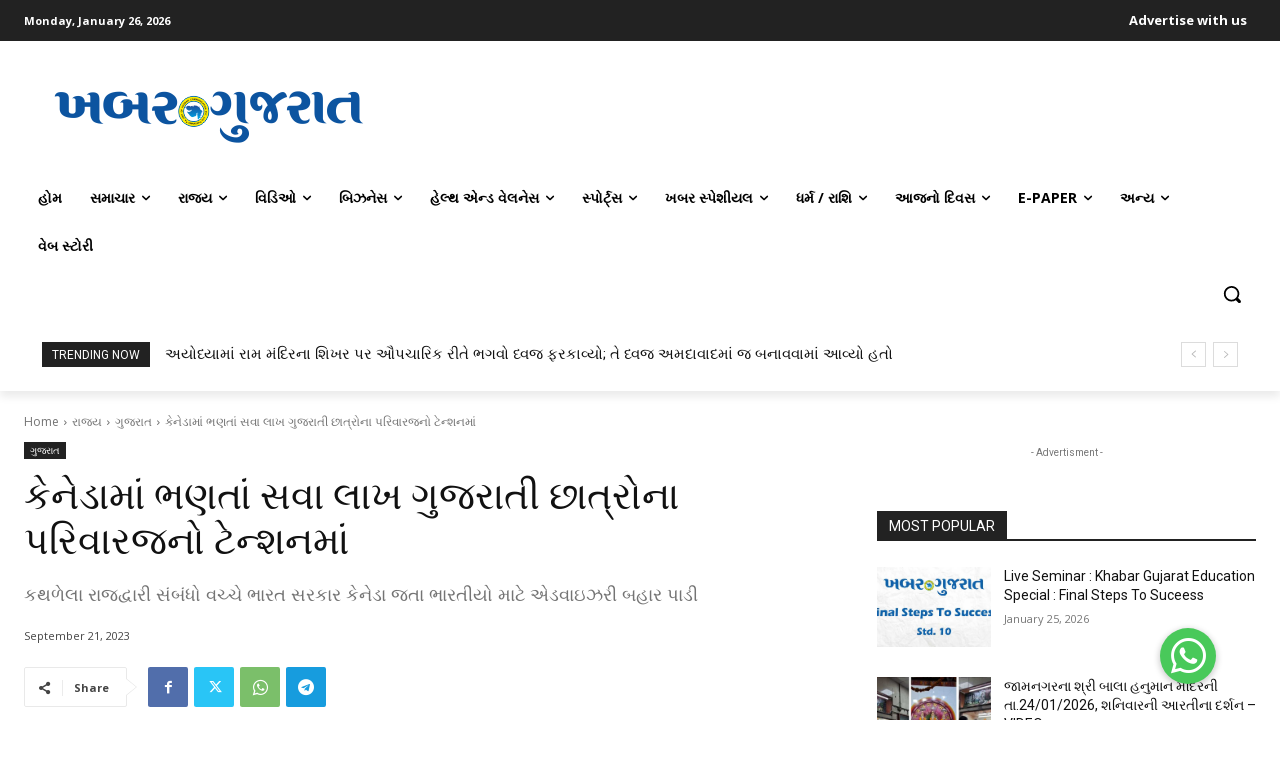

--- FILE ---
content_type: text/html; charset=UTF-8
request_url: https://khabargujarat.com/wp-admin/admin-ajax.php?td_theme_name=Newspaper&v=12.7.1
body_size: 45
content:
{"110965":143}

--- FILE ---
content_type: text/html; charset=utf-8
request_url: https://www.google.com/recaptcha/api2/aframe
body_size: 266
content:
<!DOCTYPE HTML><html><head><meta http-equiv="content-type" content="text/html; charset=UTF-8"></head><body><script nonce="56djQ75Nt0fPFVWllaw02Q">/** Anti-fraud and anti-abuse applications only. See google.com/recaptcha */ try{var clients={'sodar':'https://pagead2.googlesyndication.com/pagead/sodar?'};window.addEventListener("message",function(a){try{if(a.source===window.parent){var b=JSON.parse(a.data);var c=clients[b['id']];if(c){var d=document.createElement('img');d.src=c+b['params']+'&rc='+(localStorage.getItem("rc::a")?sessionStorage.getItem("rc::b"):"");window.document.body.appendChild(d);sessionStorage.setItem("rc::e",parseInt(sessionStorage.getItem("rc::e")||0)+1);localStorage.setItem("rc::h",'1769395704935');}}}catch(b){}});window.parent.postMessage("_grecaptcha_ready", "*");}catch(b){}</script></body></html>

--- FILE ---
content_type: application/javascript; charset=utf-8
request_url: https://fundingchoicesmessages.google.com/f/AGSKWxVEbtuuGaE4c7B8LUtUXv-XQptH-_b12MzLUeKvGPL4fSS9-sUY6gEDcasWatllOADv_aepQbWZq9ZfhrJjbUtawSxQgmQbKDcYHKPpuUj0UBhr4CDcKv0VT5zlEYVumdDtjxIHVg==?fccs=W251bGwsbnVsbCxudWxsLG51bGwsbnVsbCxudWxsLFsxNzY5Mzk1NzAzLDc0MDAwMDAwXSxudWxsLG51bGwsbnVsbCxbbnVsbCxbNyw2LDldLG51bGwsMixudWxsLCJlbiIsbnVsbCxudWxsLG51bGwsbnVsbCxudWxsLDFdLCJodHRwczovL2toYWJhcmd1amFyYXQuY29tL2ZhbWlsaWVzLW9mLWd1amFyYXRpLXN0dWRlbnRzLXN0dWR5aW5nLWluLWNhbmFkYS1hcmUtaW4tdGVuc2lvbi8iLG51bGwsW1s4LCJrNjFQQmptazZPMCJdLFs5LCJlbi1VUyJdLFsxOSwiMiJdLFsxNywiWzBdIl0sWzI0LCIiXSxbMjksImZhbHNlIl1dXQ
body_size: 216
content:
if (typeof __googlefc.fcKernelManager.run === 'function') {"use strict";this.default_ContributorServingResponseClientJs=this.default_ContributorServingResponseClientJs||{};(function(_){var window=this;
try{
var qp=function(a){this.A=_.t(a)};_.u(qp,_.J);var rp=function(a){this.A=_.t(a)};_.u(rp,_.J);rp.prototype.getWhitelistStatus=function(){return _.F(this,2)};var sp=function(a){this.A=_.t(a)};_.u(sp,_.J);var tp=_.ed(sp),up=function(a,b,c){this.B=a;this.j=_.A(b,qp,1);this.l=_.A(b,_.Pk,3);this.F=_.A(b,rp,4);a=this.B.location.hostname;this.D=_.Fg(this.j,2)&&_.O(this.j,2)!==""?_.O(this.j,2):a;a=new _.Qg(_.Qk(this.l));this.C=new _.dh(_.q.document,this.D,a);this.console=null;this.o=new _.mp(this.B,c,a)};
up.prototype.run=function(){if(_.O(this.j,3)){var a=this.C,b=_.O(this.j,3),c=_.fh(a),d=new _.Wg;b=_.hg(d,1,b);c=_.C(c,1,b);_.jh(a,c)}else _.gh(this.C,"FCNEC");_.op(this.o,_.A(this.l,_.De,1),this.l.getDefaultConsentRevocationText(),this.l.getDefaultConsentRevocationCloseText(),this.l.getDefaultConsentRevocationAttestationText(),this.D);_.pp(this.o,_.F(this.F,1),this.F.getWhitelistStatus());var e;a=(e=this.B.googlefc)==null?void 0:e.__executeManualDeployment;a!==void 0&&typeof a==="function"&&_.To(this.o.G,
"manualDeploymentApi")};var vp=function(){};vp.prototype.run=function(a,b,c){var d;return _.v(function(e){d=tp(b);(new up(a,d,c)).run();return e.return({})})};_.Tk(7,new vp);
}catch(e){_._DumpException(e)}
}).call(this,this.default_ContributorServingResponseClientJs);
// Google Inc.

//# sourceURL=/_/mss/boq-content-ads-contributor/_/js/k=boq-content-ads-contributor.ContributorServingResponseClientJs.en_US.k61PBjmk6O0.es5.O/d=1/exm=ad_blocking_detection_executable,kernel_loader,loader_js_executable,web_iab_tcf_v2_signal_executable/ed=1/rs=AJlcJMztj-kAdg6DB63MlSG3pP52LjSptg/m=cookie_refresh_executable
__googlefc.fcKernelManager.run('\x5b\x5b\x5b7,\x22\x5b\x5bnull,\\\x22khabargujarat.com\\\x22,\\\x22AKsRol8463IBbh_bh1Q_Ie3900zTq-umlQSoMciG9SbHHIzNcvLMtScywi9BJrvDg9rUrRh8_Hr6JR_x12VXHr9jeGWGCSZlo5et0Bp-Z5q2dX0abYWs2GnT2JEITuxwZ5qjI6RtFFLUuhyDKBm3o7Idv-7jsXEkyg\\\\u003d\\\\u003d\\\x22\x5d,null,\x5b\x5bnull,null,null,\\\x22https:\/\/fundingchoicesmessages.google.com\/f\/AGSKWxXdurCL_FZgW6WBuIsAzfNzIIJSUTeIH1CL-kI8Lhg1U1cWOUclLHNqKID97ICR1tCiShA56fuBUF2ATTNQXVBpiVQFAqj8_oFHsLNGtk2Fog8xIWYqK9Iv6iIhUdxY9Ls46vXo4g\\\\u003d\\\\u003d\\\x22\x5d,null,null,\x5bnull,null,null,\\\x22https:\/\/fundingchoicesmessages.google.com\/el\/AGSKWxUK-mzdt10WRTT7QVmjLsUcMWeK33KAqJu-U9K4eLjKBY8_SBlqRMu2hYIjplM7zpQ4Lln35D3pQZ0wX35Q8-TlxpGPP2q_p92q1nhlU3s5eZVjGGFDq1nDCL4ZIOkB4Thse8LB0A\\\\u003d\\\\u003d\\\x22\x5d,null,\x5bnull,\x5b7,6,9\x5d,null,2,null,\\\x22en\\\x22,null,null,null,null,null,1\x5d,null,\\\x22Privacy and cookie settings\\\x22,\\\x22Close\\\x22,null,null,null,\\\x22Managed by Google. Complies with IAB TCF. CMP ID: 300\\\x22\x5d,\x5b3,1\x5d\x5d\x22\x5d\x5d,\x5bnull,null,null,\x22https:\/\/fundingchoicesmessages.google.com\/f\/AGSKWxUI2y8H6Jj2gfmVO4WoYgsH-Kur7te4DCev3UUiQ05IV58ePf02mA_O0M90OfO0-z524PwUCFKF6i9cFtsncCCvGXdLTzYq7bfUBVdh6n53kVrW85CNm_4zQyzOVb81fbMxEX1nMQ\\u003d\\u003d\x22\x5d\x5d');}

--- FILE ---
content_type: application/javascript; charset=utf-8
request_url: https://fundingchoicesmessages.google.com/f/AGSKWxW8gy0lMBDOiAogUdGXBfPMUGEbqMSkuMG82dmDei65eHsHbXK1Jj-SDZw5kuGa_j69Bb4jHNi2hwtHZ4_FdPcu2UHqIkC5z-76vKBkUoUU_IoPj130P70OaLiZKtA79H8O3IgW3QZ-lkXkCSqsTYub2aWZDaxn_2pPFRfLOGCf6Au2gvQTfBe05HvY/_/ads/checkViewport./ads/intermarkets__480_80__ad_top_/adreload.
body_size: -1289
content:
window['a2a447b8-0455-49a0-b251-84a0b7c39406'] = true;